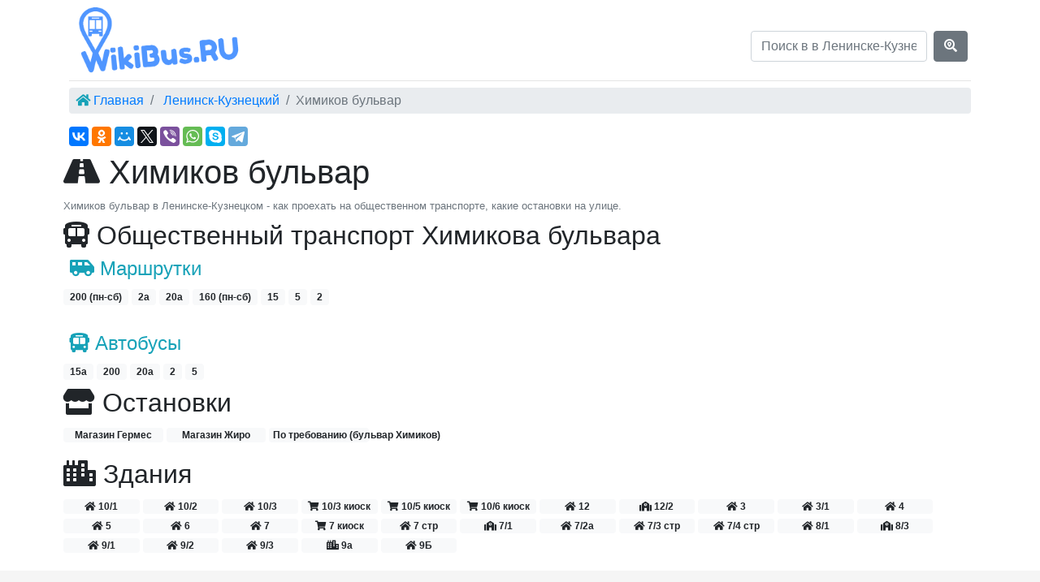

--- FILE ---
content_type: text/html; charset=UTF-8
request_url: https://wikibus.ru/leninskkuzneckiy/street/himikov-bulvar
body_size: 4140
content:
<!DOCTYPE html>
<html lang="en">
<head>
    <meta charset="utf-8">
    <title>Химиков бульвар - общественный транспорт, маршруты в Ленинске-Кузнецком</title>
    <meta name="description" content="Химиков бульвар в Ленинске-Кузнецком - как проехать ОТ и ДО, схемы проезда на общественном транспорте."/>
            <link rel="canonical" href="https://wikibus.ru/leninskkuzneckiy/street/himikov-bulvar"/>
        <meta name="viewport" content="width=device-width, initial-scale=1">
    <meta http-equiv="x-ua-compatible" content="ie=edge">

    <meta http-equiv="x-dns-prefetch-control" content="on">
    <link rel="dns-prefetch" href="//mc.yandex.ru">
    <link rel="dns-prefetch" href="//api-maps.yandex.ru">
    <link rel="dns-prefetch" href="//an.yandex.ru">
    <link rel="dns-prefetch" href="//mds.yandex.net">
    <link rel="dns-prefetch" href="//yastatic.net">
    <link rel="dns-prefetch" href="//cdn.jsdelivr.net">

    <link rel="apple-touch-icon" sizes="180x180" href="/img/icons/apple-touch-icon.png">
    <link rel="icon" type="image/png" sizes="32x32" href="/img/icons/favicon-32x32.png">
    <link rel="icon" type="image/png" sizes="16x16" href="/img/icons/favicon-16x16.png">
    <link rel="manifest" href="/img/icons/site.webmanifest">
    <link rel="mask-icon" href="/img/icons/safari-pinned-tab.svg" color="#5bbad5">
    <link rel="shortcut icon" href="/img/icons/favicon.ico">
    <link rel="icon" href=​"/favicon.ico" type="image/x-icon">
    <meta name="apple-mobile-web-app-title" content="WikiBus.RU">
    <meta name="application-name" content="WikiBus.RU">
    <meta name="msapplication-TileColor" content="#ffc40d">
    <meta name="msapplication-config" content="/img/icons/browserconfig.xml">
    <meta name="theme-color" content="#b0d3e4">


    <meta name="csrf-token" content="PQHpbYfymdU3wDH5yzemFICl9l4Egu0gy6yTPLIB">
    <link href="/css/min/07762da30236e2ed05af7d1bd4890748.css" type="text/css" rel="stylesheet" />

            <meta property="og:title" content="Химиков бульвар" />
<meta property="og:type" content="article" />
<meta property="og:image" content="https://static-maps.yandex.ru/1.x/?ll=86.207480620747,54.704249470424&size=650,300&z=12&l=map" />
<meta property="og:locale" content="ru_RU" />
<meta property="og:description" content="Химиков бульвар в Ленинске-Кузнецком - как проехать ОТ и ДО, схемы проезда на общественном транспорте." />
<meta property="og:url" content="https://wikibus.ru/leninskkuzneckiy/street/himikov-bulvar" />

    
    <!-- Yandex.RTB -->
    <script>window.yaContextCb=window.yaContextCb||[]</script>
    <script src="https://yandex.ru/ads/system/context.js" async></script>
</head>
<body>
<div role="main" class="container">
    <header class="header px-1">
    <div class="row flex-nowrap justify-content-between align-items-center">
        <div class="col-4 pt-1">
            <a class="navbar-brand logo" href="https://wikibus.ru" title="WikiBus.RU">
                <img src="/img/logo.png" alt="WikiBus.RU" title="WikiBus.RU">
            </a>
        </div>
        <div class="col-4 text-center">
        </div>
        <div class="col-4 d-flex justify-content-end align-items-center search-site">
            <form data-href="https://wikibus.ru/search/leninskkuzneckiy" id="search" method="GET" class="form-inline" action="https://wikibus.ru/search">
                <input name="query" class="form-control mr-sm-2" type="text" placeholder="Поиск в в Ленинске-Кузнецком">
                <button class="btn btn-secondary my-2 my-sm-0" type="submit"><i class="fas fa-search-location"></i></button>
            </form>
        </div>
    </div>
</header>    <ul class="breadcrumb clearfix py-1 px-2 mt-2" itemscope itemtype="http://schema.org/BreadcrumbList">
                                    <li class="breadcrumb-item" itemtype="http://schema.org/ListItem" itemscope="" itemprop="itemListElement">
                                            <i class="fas fa-home text-info"></i>
                                        <a title="Главная" href="https://wikibus.ru">Главная</a>
                    <meta content="https://wikibus.ru" itemprop="item">
                    <meta content="Главная" itemprop="name">
                    <meta content="1" itemprop="position">
                </li>
                                                <li class="breadcrumb-item" itemtype="http://schema.org/ListItem" itemscope="" itemprop="itemListElement">
                                        <a title="Ленинск-Кузнецкий" href="https://wikibus.ru/leninskkuzneckiy">Ленинск-Кузнецкий</a>
                    <meta content="https://wikibus.ru/leninskkuzneckiy" itemprop="item">
                    <meta content="Ленинск-Кузнецкий" itemprop="name">
                    <meta content="2" itemprop="position">
                </li>
                                                <li class="breadcrumb-item active" itemtype="http://schema.org/ListItem" itemscope="" itemprop="itemListElement">Химиков бульвар
                    <meta content="https://wikibus.ru/leninskkuzneckiy/street/himikov-bulvar" itemprop="item">
                    <meta content="Химиков бульвар" itemprop="name">
                    <meta content="3" itemprop="position">
                </li>
                        </ul>
    <div class="ya-share2" data-services="vkontakte,facebook,odnoklassniki,moimir,twitter,viber,whatsapp,skype,telegram" data-counter=""></div>
    <div class="content p-2 mb-1">
            <div class="row">
        <section>
            <h1><i class="fas fa-road"></i> Химиков бульвар</h1>
            <div class="text-justify small text-muted">
                Химиков бульвар в Ленинске-Кузнецком - как проехать на общественном транспорте, какие остановки на улице.
            </div>

                            <section class="my-2 w-100">
                    <h2><i class="fas fa-bus-alt"></i> Общественный транспорт Химикова бульвара</h2>
                    <h3 class="ml-2 text-info my-2 h4"><i class="fas fa-shuttle-van"></i> Маршрутки</h3>
            <a title="200 (пн-сб) маршрутка - от Магазин Гермес до Магазин №45" class="badge badge-light col-sm-auto px-2 py-1"
           href="https://wikibus.ru/leninskkuzneckiy/route/bus/200-pnsb">
            200 (пн-сб)
        </a>
            <a title="2а маршрутка - от Губернский рынок до Пирогова" class="badge badge-light col-sm-auto px-2 py-1"
           href="https://wikibus.ru/leninskkuzneckiy/route/bus/2a40288968">
            2а
        </a>
            <a title="20а маршрутка - от Шахта 7 Ноября до Пирогова" class="badge badge-light col-sm-auto px-2 py-1"
           href="https://wikibus.ru/leninskkuzneckiy/route/bus/20a85238829">
            20а
        </a>
            <a title="160 (пн-сб) маршрутка - от Губернский рынок до Красная поляна" class="badge badge-light col-sm-auto px-2 py-1"
           href="https://wikibus.ru/leninskkuzneckiy/route/bus/160-pnsb">
            160 (пн-сб)
        </a>
            <a title="15 маршрутка - от Магазин Гермес до Байкаимский переезд" class="badge badge-light col-sm-auto px-2 py-1"
           href="https://wikibus.ru/leninskkuzneckiy/route/bus/1552191128">
            15
        </a>
            <a title="5 маршрутка - от Магазин Гермес до Лесной городок" class="badge badge-light col-sm-auto px-2 py-1"
           href="https://wikibus.ru/leninskkuzneckiy/route/bus/595010467">
            5
        </a>
            <a title="2 маршрутка - от Губернский рынок до Кафе" class="badge badge-light col-sm-auto px-2 py-1"
           href="https://wikibus.ru/leninskkuzneckiy/route/bus/254595708">
            2
        </a>
                <div>
            <br>
            <!-- Yandex.RTB R-A-325949-1 -->
<div id="yandex_rtb_R-A-325949-1"></div>
<script>window.yaContextCb.push(()=>{
    Ya.Context.AdvManager.render({
      renderTo: 'yandex_rtb_R-A-325949-1',
      blockId: 'R-A-325949-1'
    })
  })</script>
        </div>
    





    <h3 class="ml-2 text-info my-2 h4"><i class="fas fa-bus-alt"></i> Автобусы</h3>
            <a title="15а автобус - от Пирогова до Байкаимский переезд" class="badge badge-light col-sm-auto px-2 py-1"
           href="https://wikibus.ru/leninskkuzneckiy/route/bus/15a38627797">
            15а
        </a>
            <a title="200 автобус - от Магазин Гермес до Магазин №45" class="badge badge-light col-sm-auto px-2 py-1"
           href="https://wikibus.ru/leninskkuzneckiy/route/bus/20052991433">
            200
        </a>
            <a title="20а автобус - от Шахта 7 Ноября до Пирогова" class="badge badge-light col-sm-auto px-2 py-1"
           href="https://wikibus.ru/leninskkuzneckiy/route/bus/20a67079216">
            20а
        </a>
            <a title="2 автобус - от Губернский рынок до Кафе" class="badge badge-light col-sm-auto px-2 py-1"
           href="https://wikibus.ru/leninskkuzneckiy/route/bus/260687237">
            2
        </a>
            <a title="5 автобус - от Лесной городок до Пирогова" class="badge badge-light col-sm-auto px-2 py-1"
           href="https://wikibus.ru/leninskkuzneckiy/route/bus/537305891">
            5
        </a>
        





                </section>
            
                            <section class="my-2 w-100">
                    <h2><i class="fas fa-store"></i> Остановки</h2>
                    <div>
                                                                                <a class="badge badge-light col-sm-2 ml-auto mb-1" href="https://wikibus.ru/leninskkuzneckiy/stop/magazin-germes">
                                Магазин Гермес
                            </a>
                                                                                <a class="badge badge-light col-sm-2 ml-auto mb-1" href="https://wikibus.ru/leninskkuzneckiy/stop/magazin-zhiro">
                                Магазин Жиро
                            </a>
                                                                                <a class="badge badge-light col-sm-2 ml-auto mb-1" href="https://wikibus.ru/leninskkuzneckiy/stop/po-trebovaniyu-bulvar-himikov">
                                По требованию (бульвар Химиков)
                            </a>
                                            </div>
                </section>
                    </section>
        <section class="my-2 w-100">
                            <h2><i class="fas fa-city"></i> Здания</h2>
                                    <a title="Ленинск-Кузнецкий, Химиков бульвар, 10/1" class="col-sm-1 badge badge-light" href="https://wikibus.ru/leninskkuzneckiy/build/himikov-bulvar-101">
                        <i class="fas fa-home"></i> 10/1
                    </a>
                                    <a title="Ленинск-Кузнецкий, Химиков бульвар, 10/2" class="col-sm-1 badge badge-light" href="https://wikibus.ru/leninskkuzneckiy/build/himikov-bulvar-102">
                        <i class="fas fa-home"></i> 10/2
                    </a>
                                    <a title="Ленинск-Кузнецкий, Химиков бульвар, 10/3" class="col-sm-1 badge badge-light" href="https://wikibus.ru/leninskkuzneckiy/build/himikov-bulvar-103">
                        <i class="fas fa-home"></i> 10/3
                    </a>
                                    <a title="Ленинск-Кузнецкий, Химиков бульвар, 10/3 киоск" class="col-sm-1 badge badge-light" href="https://wikibus.ru/leninskkuzneckiy/build/himikov-bulvar-103-kiosk">
                        <i class="fas fa-shopping-cart"></i> 10/3 киоск
                    </a>
                                    <a title="Ленинск-Кузнецкий, Химиков бульвар, 10/5 киоск" class="col-sm-1 badge badge-light" href="https://wikibus.ru/leninskkuzneckiy/build/himikov-bulvar-105-kiosk">
                        <i class="fas fa-shopping-cart"></i> 10/5 киоск
                    </a>
                                    <a title="Ленинск-Кузнецкий, Химиков бульвар, 10/6 киоск" class="col-sm-1 badge badge-light" href="https://wikibus.ru/leninskkuzneckiy/build/himikov-bulvar-106-kiosk">
                        <i class="fas fa-shopping-cart"></i> 10/6 киоск
                    </a>
                                    <a title="Ленинск-Кузнецкий, Химиков бульвар, 12" class="col-sm-1 badge badge-light" href="https://wikibus.ru/leninskkuzneckiy/build/himikov-bulvar-12">
                        <i class="fas fa-home"></i> 12
                    </a>
                                    <a title="Ленинск-Кузнецкий, Химиков бульвар, 12/2" class="col-sm-1 badge badge-light" href="https://wikibus.ru/leninskkuzneckiy/build/himikov-bulvar-122">
                        <i class="fas fa-school"></i> 12/2
                    </a>
                                    <a title="Ленинск-Кузнецкий, Химиков бульвар, 3" class="col-sm-1 badge badge-light" href="https://wikibus.ru/leninskkuzneckiy/build/himikov-bulvar-3">
                        <i class="fas fa-home"></i> 3
                    </a>
                                    <a title="Ленинск-Кузнецкий, Химиков бульвар, 3/1" class="col-sm-1 badge badge-light" href="https://wikibus.ru/leninskkuzneckiy/build/himikov-bulvar-31">
                        <i class="fas fa-home"></i> 3/1
                    </a>
                                    <a title="Ленинск-Кузнецкий, Химиков бульвар, 4" class="col-sm-1 badge badge-light" href="https://wikibus.ru/leninskkuzneckiy/build/himikov-bulvar-4">
                        <i class="fas fa-home"></i> 4
                    </a>
                                    <a title="Ленинск-Кузнецкий, Химиков бульвар, 5" class="col-sm-1 badge badge-light" href="https://wikibus.ru/leninskkuzneckiy/build/himikov-bulvar-5">
                        <i class="fas fa-home"></i> 5
                    </a>
                                    <a title="Ленинск-Кузнецкий, Химиков бульвар, 6" class="col-sm-1 badge badge-light" href="https://wikibus.ru/leninskkuzneckiy/build/himikov-bulvar-6">
                        <i class="fas fa-home"></i> 6
                    </a>
                                    <a title="Ленинск-Кузнецкий, Химиков бульвар, 7" class="col-sm-1 badge badge-light" href="https://wikibus.ru/leninskkuzneckiy/build/himikov-bulvar-7">
                        <i class="fas fa-home"></i> 7
                    </a>
                                    <a title="Ленинск-Кузнецкий, Химиков бульвар, 7 киоск" class="col-sm-1 badge badge-light" href="https://wikibus.ru/leninskkuzneckiy/build/himikov-bulvar-7-kiosk">
                        <i class="fas fa-shopping-cart"></i> 7 киоск
                    </a>
                                    <a title="Ленинск-Кузнецкий, Химиков бульвар, 7 стр" class="col-sm-1 badge badge-light" href="https://wikibus.ru/leninskkuzneckiy/build/himikov-bulvar-7-str">
                        <i class="fas fa-home"></i> 7 стр
                    </a>
                                    <a title="Ленинск-Кузнецкий, Химиков бульвар, 7/1" class="col-sm-1 badge badge-light" href="https://wikibus.ru/leninskkuzneckiy/build/himikov-bulvar-71">
                        <i class="fas fa-school"></i> 7/1
                    </a>
                                    <a title="Ленинск-Кузнецкий, Химиков бульвар, 7/2а" class="col-sm-1 badge badge-light" href="https://wikibus.ru/leninskkuzneckiy/build/himikov-bulvar-72a">
                        <i class="fas fa-home"></i> 7/2а
                    </a>
                                    <a title="Ленинск-Кузнецкий, Химиков бульвар, 7/3 стр" class="col-sm-1 badge badge-light" href="https://wikibus.ru/leninskkuzneckiy/build/himikov-bulvar-73-str">
                        <i class="fas fa-home"></i> 7/3 стр
                    </a>
                                    <a title="Ленинск-Кузнецкий, Химиков бульвар, 7/4 стр" class="col-sm-1 badge badge-light" href="https://wikibus.ru/leninskkuzneckiy/build/himikov-bulvar-74-str">
                        <i class="fas fa-home"></i> 7/4 стр
                    </a>
                                    <a title="Ленинск-Кузнецкий, Химиков бульвар, 8/1" class="col-sm-1 badge badge-light" href="https://wikibus.ru/leninskkuzneckiy/build/himikov-bulvar-81">
                        <i class="fas fa-home"></i> 8/1
                    </a>
                                    <a title="Ленинск-Кузнецкий, Химиков бульвар, 8/3" class="col-sm-1 badge badge-light" href="https://wikibus.ru/leninskkuzneckiy/build/himikov-bulvar-83">
                        <i class="fas fa-school"></i> 8/3
                    </a>
                                    <a title="Ленинск-Кузнецкий, Химиков бульвар, 9/1" class="col-sm-1 badge badge-light" href="https://wikibus.ru/leninskkuzneckiy/build/himikov-bulvar-91">
                        <i class="fas fa-home"></i> 9/1
                    </a>
                                    <a title="Ленинск-Кузнецкий, Химиков бульвар, 9/2" class="col-sm-1 badge badge-light" href="https://wikibus.ru/leninskkuzneckiy/build/himikov-bulvar-92">
                        <i class="fas fa-home"></i> 9/2
                    </a>
                                    <a title="Ленинск-Кузнецкий, Химиков бульвар, 9/3" class="col-sm-1 badge badge-light" href="https://wikibus.ru/leninskkuzneckiy/build/himikov-bulvar-93">
                        <i class="fas fa-home"></i> 9/3
                    </a>
                                    <a title="Ленинск-Кузнецкий, Химиков бульвар, 9а" class="col-sm-1 badge badge-light" href="https://wikibus.ru/leninskkuzneckiy/build/himikov-bulvar-9a">
                        <i class="fas fa-city"></i> 9а
                    </a>
                                    <a title="Ленинск-Кузнецкий, Химиков бульвар, 9Б" class="col-sm-1 badge badge-light" href="https://wikibus.ru/leninskkuzneckiy/build/himikov-bulvar-9b">
                        <i class="fas fa-home"></i> 9Б
                    </a>
                                                    </section>
    </div>
    </div>
</div>
<footer class="footer">
    <div class="container">
        <div class="text-muted float-left"><i class="fas fa-bus"></i> Химиков бульвар в Ленинске-Кузнецком - автобусы</div>
        <div class="float-right"><i class="fas fa-copyright"></i> <time content="2026-01-06T14:14:15+00:00">2026</time> WikiBus.RU</div>
    </div>
</footer><script src="/js/min/090cc897b8326822c58c681c3bf1dc60.js" defer="defer" type="text/javascript"></script>

<script defer async src="//yastatic.net/es5-shims/0.0.2/es5-shims.min.js"></script>
<script defer async src="//yastatic.net/share2/share.js"></script>

<!-- Yandex.Metrika counter --> <script type="text/javascript" > (function (d, w, c) { (w[c] = w[c] || []).push(function() { try { w.yaCounter50510236 = new Ya.Metrika2({ id:50510236, clickmap:true, trackLinks:true, accurateTrackBounce:true, webvisor:true, trackHash:true }); } catch(e) { } }); var n = d.getElementsByTagName("script")[0], s = d.createElement("script"), f = function () { n.parentNode.insertBefore(s, n); }; s.type = "text/javascript"; s.async = true; s.src = "https://cdn.jsdelivr.net/npm/yandex-metrica-watch/tag.js"; if (w.opera == "[object Opera]") { d.addEventListener("DOMContentLoaded", f, false); } else { f(); } })(document, window, "yandex_metrika_callbacks2"); </script> <noscript><div><img src="https://mc.yandex.ru/watch/50510236" style="position:absolute; left:-9999px;" alt="" /></div></noscript> <!-- /Yandex.Metrika counter -->

</body>
</html>